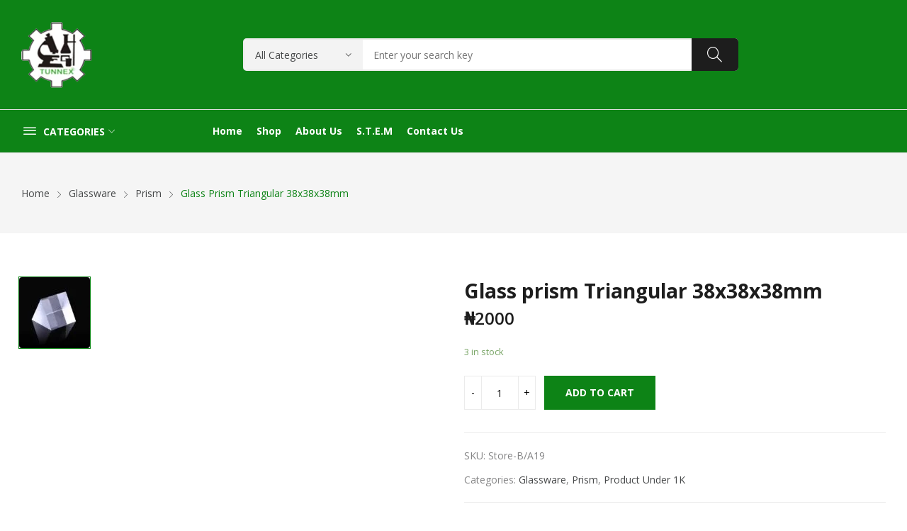

--- FILE ---
content_type: text/html; charset=UTF-8
request_url: https://tunnexlab.com/product/triangular-glass-prism/
body_size: 21781
content:
<!doctype html><html lang="en-US"><head>	<meta charset="UTF-8">	<meta name="viewport" content="width=device-width, initial-scale=1">	<link rel="profile" href="https://gmpg.org/xfn/11">	<title>Glass prism Triangular 38x38x38mm &#8211; tunnex laboratories engineering limited</title>
<meta name='robots' content='max-image-preview:large' />
<!-- Google tag (gtag.js) consent mode dataLayer added by Site Kit -->
<script id="google_gtagjs-js-consent-mode-data-layer">
window.dataLayer = window.dataLayer || [];function gtag(){dataLayer.push(arguments);}
gtag('consent', 'default', {"ad_personalization":"denied","ad_storage":"denied","ad_user_data":"denied","analytics_storage":"denied","functionality_storage":"denied","security_storage":"denied","personalization_storage":"denied","region":["AT","BE","BG","CH","CY","CZ","DE","DK","EE","ES","FI","FR","GB","GR","HR","HU","IE","IS","IT","LI","LT","LU","LV","MT","NL","NO","PL","PT","RO","SE","SI","SK"],"wait_for_update":500});
window._googlesitekitConsentCategoryMap = {"statistics":["analytics_storage"],"marketing":["ad_storage","ad_user_data","ad_personalization"],"functional":["functionality_storage","security_storage"],"preferences":["personalization_storage"]};
window._googlesitekitConsents = {"ad_personalization":"denied","ad_storage":"denied","ad_user_data":"denied","analytics_storage":"denied","functionality_storage":"denied","security_storage":"denied","personalization_storage":"denied","region":["AT","BE","BG","CH","CY","CZ","DE","DK","EE","ES","FI","FR","GB","GR","HR","HU","IE","IS","IT","LI","LT","LU","LV","MT","NL","NO","PL","PT","RO","SE","SI","SK"],"wait_for_update":500};
</script>
<!-- End Google tag (gtag.js) consent mode dataLayer added by Site Kit -->
<link rel='dns-prefetch' href='//www.googletagmanager.com' />
<link rel='dns-prefetch' href='//fonts.googleapis.com' />
<link rel='dns-prefetch' href='//pagead2.googlesyndication.com' />
<link rel="alternate" type="application/rss+xml" title="tunnex laboratories engineering limited &raquo; Feed" href="https://tunnexlab.com/feed/" />
<link rel="alternate" type="application/rss+xml" title="tunnex laboratories engineering limited &raquo; Comments Feed" href="https://tunnexlab.com/comments/feed/" />
<link rel="alternate" title="oEmbed (JSON)" type="application/json+oembed" href="https://tunnexlab.com/wp-json/oembed/1.0/embed?url=https%3A%2F%2Ftunnexlab.com%2Fproduct%2Ftriangular-glass-prism%2F" />
<link rel="alternate" title="oEmbed (XML)" type="text/xml+oembed" href="https://tunnexlab.com/wp-json/oembed/1.0/embed?url=https%3A%2F%2Ftunnexlab.com%2Fproduct%2Ftriangular-glass-prism%2F&#038;format=xml" />
<style id='wp-img-auto-sizes-contain-inline-css'>
img:is([sizes=auto i],[sizes^="auto," i]){contain-intrinsic-size:3000px 1500px}
/*# sourceURL=wp-img-auto-sizes-contain-inline-css */
</style>
<link rel='stylesheet' id='wp-block-library-css' href='https://tunnexlab.com/wp-includes/css/dist/block-library/style.min.css?ver=6.9' media='all' />
<style id='classic-theme-styles-inline-css'>
/*! This file is auto-generated */
.wp-block-button__link{color:#fff;background-color:#32373c;border-radius:9999px;box-shadow:none;text-decoration:none;padding:calc(.667em + 2px) calc(1.333em + 2px);font-size:1.125em}.wp-block-file__button{background:#32373c;color:#fff;text-decoration:none}
/*# sourceURL=/wp-includes/css/classic-themes.min.css */
</style>
<style id='global-styles-inline-css'>
:root{--wp--preset--aspect-ratio--square: 1;--wp--preset--aspect-ratio--4-3: 4/3;--wp--preset--aspect-ratio--3-4: 3/4;--wp--preset--aspect-ratio--3-2: 3/2;--wp--preset--aspect-ratio--2-3: 2/3;--wp--preset--aspect-ratio--16-9: 16/9;--wp--preset--aspect-ratio--9-16: 9/16;--wp--preset--color--black: #000000;--wp--preset--color--cyan-bluish-gray: #abb8c3;--wp--preset--color--white: #ffffff;--wp--preset--color--pale-pink: #f78da7;--wp--preset--color--vivid-red: #cf2e2e;--wp--preset--color--luminous-vivid-orange: #ff6900;--wp--preset--color--luminous-vivid-amber: #fcb900;--wp--preset--color--light-green-cyan: #7bdcb5;--wp--preset--color--vivid-green-cyan: #00d084;--wp--preset--color--pale-cyan-blue: #8ed1fc;--wp--preset--color--vivid-cyan-blue: #0693e3;--wp--preset--color--vivid-purple: #9b51e0;--wp--preset--gradient--vivid-cyan-blue-to-vivid-purple: linear-gradient(135deg,rgb(6,147,227) 0%,rgb(155,81,224) 100%);--wp--preset--gradient--light-green-cyan-to-vivid-green-cyan: linear-gradient(135deg,rgb(122,220,180) 0%,rgb(0,208,130) 100%);--wp--preset--gradient--luminous-vivid-amber-to-luminous-vivid-orange: linear-gradient(135deg,rgb(252,185,0) 0%,rgb(255,105,0) 100%);--wp--preset--gradient--luminous-vivid-orange-to-vivid-red: linear-gradient(135deg,rgb(255,105,0) 0%,rgb(207,46,46) 100%);--wp--preset--gradient--very-light-gray-to-cyan-bluish-gray: linear-gradient(135deg,rgb(238,238,238) 0%,rgb(169,184,195) 100%);--wp--preset--gradient--cool-to-warm-spectrum: linear-gradient(135deg,rgb(74,234,220) 0%,rgb(151,120,209) 20%,rgb(207,42,186) 40%,rgb(238,44,130) 60%,rgb(251,105,98) 80%,rgb(254,248,76) 100%);--wp--preset--gradient--blush-light-purple: linear-gradient(135deg,rgb(255,206,236) 0%,rgb(152,150,240) 100%);--wp--preset--gradient--blush-bordeaux: linear-gradient(135deg,rgb(254,205,165) 0%,rgb(254,45,45) 50%,rgb(107,0,62) 100%);--wp--preset--gradient--luminous-dusk: linear-gradient(135deg,rgb(255,203,112) 0%,rgb(199,81,192) 50%,rgb(65,88,208) 100%);--wp--preset--gradient--pale-ocean: linear-gradient(135deg,rgb(255,245,203) 0%,rgb(182,227,212) 50%,rgb(51,167,181) 100%);--wp--preset--gradient--electric-grass: linear-gradient(135deg,rgb(202,248,128) 0%,rgb(113,206,126) 100%);--wp--preset--gradient--midnight: linear-gradient(135deg,rgb(2,3,129) 0%,rgb(40,116,252) 100%);--wp--preset--font-size--small: 13px;--wp--preset--font-size--medium: 20px;--wp--preset--font-size--large: 36px;--wp--preset--font-size--x-large: 42px;--wp--preset--spacing--20: 0.44rem;--wp--preset--spacing--30: 0.67rem;--wp--preset--spacing--40: 1rem;--wp--preset--spacing--50: 1.5rem;--wp--preset--spacing--60: 2.25rem;--wp--preset--spacing--70: 3.38rem;--wp--preset--spacing--80: 5.06rem;--wp--preset--shadow--natural: 6px 6px 9px rgba(0, 0, 0, 0.2);--wp--preset--shadow--deep: 12px 12px 50px rgba(0, 0, 0, 0.4);--wp--preset--shadow--sharp: 6px 6px 0px rgba(0, 0, 0, 0.2);--wp--preset--shadow--outlined: 6px 6px 0px -3px rgb(255, 255, 255), 6px 6px rgb(0, 0, 0);--wp--preset--shadow--crisp: 6px 6px 0px rgb(0, 0, 0);}:where(.is-layout-flex){gap: 0.5em;}:where(.is-layout-grid){gap: 0.5em;}body .is-layout-flex{display: flex;}.is-layout-flex{flex-wrap: wrap;align-items: center;}.is-layout-flex > :is(*, div){margin: 0;}body .is-layout-grid{display: grid;}.is-layout-grid > :is(*, div){margin: 0;}:where(.wp-block-columns.is-layout-flex){gap: 2em;}:where(.wp-block-columns.is-layout-grid){gap: 2em;}:where(.wp-block-post-template.is-layout-flex){gap: 1.25em;}:where(.wp-block-post-template.is-layout-grid){gap: 1.25em;}.has-black-color{color: var(--wp--preset--color--black) !important;}.has-cyan-bluish-gray-color{color: var(--wp--preset--color--cyan-bluish-gray) !important;}.has-white-color{color: var(--wp--preset--color--white) !important;}.has-pale-pink-color{color: var(--wp--preset--color--pale-pink) !important;}.has-vivid-red-color{color: var(--wp--preset--color--vivid-red) !important;}.has-luminous-vivid-orange-color{color: var(--wp--preset--color--luminous-vivid-orange) !important;}.has-luminous-vivid-amber-color{color: var(--wp--preset--color--luminous-vivid-amber) !important;}.has-light-green-cyan-color{color: var(--wp--preset--color--light-green-cyan) !important;}.has-vivid-green-cyan-color{color: var(--wp--preset--color--vivid-green-cyan) !important;}.has-pale-cyan-blue-color{color: var(--wp--preset--color--pale-cyan-blue) !important;}.has-vivid-cyan-blue-color{color: var(--wp--preset--color--vivid-cyan-blue) !important;}.has-vivid-purple-color{color: var(--wp--preset--color--vivid-purple) !important;}.has-black-background-color{background-color: var(--wp--preset--color--black) !important;}.has-cyan-bluish-gray-background-color{background-color: var(--wp--preset--color--cyan-bluish-gray) !important;}.has-white-background-color{background-color: var(--wp--preset--color--white) !important;}.has-pale-pink-background-color{background-color: var(--wp--preset--color--pale-pink) !important;}.has-vivid-red-background-color{background-color: var(--wp--preset--color--vivid-red) !important;}.has-luminous-vivid-orange-background-color{background-color: var(--wp--preset--color--luminous-vivid-orange) !important;}.has-luminous-vivid-amber-background-color{background-color: var(--wp--preset--color--luminous-vivid-amber) !important;}.has-light-green-cyan-background-color{background-color: var(--wp--preset--color--light-green-cyan) !important;}.has-vivid-green-cyan-background-color{background-color: var(--wp--preset--color--vivid-green-cyan) !important;}.has-pale-cyan-blue-background-color{background-color: var(--wp--preset--color--pale-cyan-blue) !important;}.has-vivid-cyan-blue-background-color{background-color: var(--wp--preset--color--vivid-cyan-blue) !important;}.has-vivid-purple-background-color{background-color: var(--wp--preset--color--vivid-purple) !important;}.has-black-border-color{border-color: var(--wp--preset--color--black) !important;}.has-cyan-bluish-gray-border-color{border-color: var(--wp--preset--color--cyan-bluish-gray) !important;}.has-white-border-color{border-color: var(--wp--preset--color--white) !important;}.has-pale-pink-border-color{border-color: var(--wp--preset--color--pale-pink) !important;}.has-vivid-red-border-color{border-color: var(--wp--preset--color--vivid-red) !important;}.has-luminous-vivid-orange-border-color{border-color: var(--wp--preset--color--luminous-vivid-orange) !important;}.has-luminous-vivid-amber-border-color{border-color: var(--wp--preset--color--luminous-vivid-amber) !important;}.has-light-green-cyan-border-color{border-color: var(--wp--preset--color--light-green-cyan) !important;}.has-vivid-green-cyan-border-color{border-color: var(--wp--preset--color--vivid-green-cyan) !important;}.has-pale-cyan-blue-border-color{border-color: var(--wp--preset--color--pale-cyan-blue) !important;}.has-vivid-cyan-blue-border-color{border-color: var(--wp--preset--color--vivid-cyan-blue) !important;}.has-vivid-purple-border-color{border-color: var(--wp--preset--color--vivid-purple) !important;}.has-vivid-cyan-blue-to-vivid-purple-gradient-background{background: var(--wp--preset--gradient--vivid-cyan-blue-to-vivid-purple) !important;}.has-light-green-cyan-to-vivid-green-cyan-gradient-background{background: var(--wp--preset--gradient--light-green-cyan-to-vivid-green-cyan) !important;}.has-luminous-vivid-amber-to-luminous-vivid-orange-gradient-background{background: var(--wp--preset--gradient--luminous-vivid-amber-to-luminous-vivid-orange) !important;}.has-luminous-vivid-orange-to-vivid-red-gradient-background{background: var(--wp--preset--gradient--luminous-vivid-orange-to-vivid-red) !important;}.has-very-light-gray-to-cyan-bluish-gray-gradient-background{background: var(--wp--preset--gradient--very-light-gray-to-cyan-bluish-gray) !important;}.has-cool-to-warm-spectrum-gradient-background{background: var(--wp--preset--gradient--cool-to-warm-spectrum) !important;}.has-blush-light-purple-gradient-background{background: var(--wp--preset--gradient--blush-light-purple) !important;}.has-blush-bordeaux-gradient-background{background: var(--wp--preset--gradient--blush-bordeaux) !important;}.has-luminous-dusk-gradient-background{background: var(--wp--preset--gradient--luminous-dusk) !important;}.has-pale-ocean-gradient-background{background: var(--wp--preset--gradient--pale-ocean) !important;}.has-electric-grass-gradient-background{background: var(--wp--preset--gradient--electric-grass) !important;}.has-midnight-gradient-background{background: var(--wp--preset--gradient--midnight) !important;}.has-small-font-size{font-size: var(--wp--preset--font-size--small) !important;}.has-medium-font-size{font-size: var(--wp--preset--font-size--medium) !important;}.has-large-font-size{font-size: var(--wp--preset--font-size--large) !important;}.has-x-large-font-size{font-size: var(--wp--preset--font-size--x-large) !important;}
:where(.wp-block-post-template.is-layout-flex){gap: 1.25em;}:where(.wp-block-post-template.is-layout-grid){gap: 1.25em;}
:where(.wp-block-term-template.is-layout-flex){gap: 1.25em;}:where(.wp-block-term-template.is-layout-grid){gap: 1.25em;}
:where(.wp-block-columns.is-layout-flex){gap: 2em;}:where(.wp-block-columns.is-layout-grid){gap: 2em;}
:root :where(.wp-block-pullquote){font-size: 1.5em;line-height: 1.6;}
/*# sourceURL=global-styles-inline-css */
</style>
<link rel='stylesheet' id='ts-style-css' href='https://tunnexlab.com/wp-content/plugins/themesky/css/themesky.css?ver=1.0.2' media='all' />
<link rel='stylesheet' id='owl-carousel-css' href='https://tunnexlab.com/wp-content/plugins/themesky/css/owl.carousel.css?ver=1.0.2' media='all' />
<link rel='stylesheet' id='photoswipe-css' href='https://tunnexlab.com/wp-content/plugins/woocommerce/assets/css/photoswipe/photoswipe.min.css?ver=10.4.3' media='all' />
<link rel='stylesheet' id='photoswipe-default-skin-css' href='https://tunnexlab.com/wp-content/plugins/woocommerce/assets/css/photoswipe/default-skin/default-skin.min.css?ver=10.4.3' media='all' />
<link rel='stylesheet' id='woocommerce-layout-css' href='https://tunnexlab.com/wp-content/plugins/woocommerce/assets/css/woocommerce-layout.css?ver=10.4.3' media='all' />
<link rel='stylesheet' id='woocommerce-smallscreen-css' href='https://tunnexlab.com/wp-content/plugins/woocommerce/assets/css/woocommerce-smallscreen.css?ver=10.4.3' media='only screen and (max-width: 768px)' />
<link rel='stylesheet' id='woocommerce-general-css' href='https://tunnexlab.com/wp-content/plugins/woocommerce/assets/css/woocommerce.css?ver=10.4.3' media='all' />
<style id='woocommerce-inline-inline-css'>
.woocommerce form .form-row .required { visibility: visible; }
/*# sourceURL=woocommerce-inline-inline-css */
</style>
<link rel='stylesheet' id='htbbootstrap-css' href='https://tunnexlab.com/wp-content/plugins/ht-mega-for-elementor/assets/css/htbbootstrap.css?ver=3.0.4' media='all' />
<link rel='stylesheet' id='font-awesome-css' href='https://tunnexlab.com/wp-content/plugins/elementor/assets/lib/font-awesome/css/font-awesome.min.css?ver=4.7.0' media='all' />
<link rel='stylesheet' id='htmega-animation-css' href='https://tunnexlab.com/wp-content/plugins/ht-mega-for-elementor/assets/css/animation.css?ver=3.0.4' media='all' />
<link rel='stylesheet' id='htmega-keyframes-css' href='https://tunnexlab.com/wp-content/plugins/ht-mega-for-elementor/assets/css/htmega-keyframes.css?ver=3.0.4' media='all' />
<link rel='stylesheet' id='htmega-global-style-min-css' href='https://tunnexlab.com/wp-content/plugins/ht-mega-for-elementor/assets/css/htmega-global-style.min.css?ver=3.0.4' media='all' />
<link rel='stylesheet' id='rozer-style-css' href='https://tunnexlab.com/wp-content/themes/rozer/style.css?ver=6.9' media='all' />
<link rel='stylesheet' id='rozer-child-style-css' href='https://tunnexlab.com/wp-content/themes/rozer-child/style.css?ver=1.0.1' media='all' />
<link rel='stylesheet' id='bootstrap-css' href='https://tunnexlab.com/wp-content/themes/rozer/assets/css/bootstrap-rt.css?ver=4.0.0' media='all' />
<link rel='stylesheet' id='slick-css' href='https://tunnexlab.com/wp-content/plugins/ht-mega-for-elementor/assets/css/slick.min.css?ver=3.0.4' media='all' />
<link rel='stylesheet' id='mgf-css' href='https://tunnexlab.com/wp-content/themes/rozer/assets/css/magnific-popup.css?ver=1.1.0' media='all' />
<link rel='stylesheet' id='rozer-theme-css' href='https://tunnexlab.com/wp-content/themes/rozer/assets/css/theme.css?ver=1.0.0' media='all' />
<link rel='stylesheet' id='rt-icons-css' href='https://tunnexlab.com/wp-content/themes/rozer/assets/css/roadthemes-icon.css?ver=1.0.0' media='all' />
<link rel='stylesheet' id='rozer-googlefonts-css' href='//fonts.googleapis.com/css?family=Open+Sans%3A300%2C400%2C500%2C600%2C700&#038;display=swap&#038;ver=1.0' media='all' />
<script type="text/template" id="tmpl-variation-template">	<div class="woocommerce-variation-description">{{{ data.variation.variation_description }}}</div>	<div class="woocommerce-variation-price">{{{ data.variation.price_html }}}</div>	<div class="woocommerce-variation-availability">{{{ data.variation.availability_html }}}</div></script><script type="text/template" id="tmpl-unavailable-variation-template">	<p>Sorry, this product is unavailable. Please choose a different combination.</p></script><script src="https://tunnexlab.com/wp-includes/js/jquery/jquery.min.js?ver=3.7.1" id="jquery-core-js"></script>
<script src="https://tunnexlab.com/wp-includes/js/jquery/jquery-migrate.min.js?ver=3.4.1" id="jquery-migrate-js"></script>
<script src="https://tunnexlab.com/wp-content/plugins/woocommerce/assets/js/jquery-blockui/jquery.blockUI.min.js?ver=2.7.0-wc.10.4.3" id="wc-jquery-blockui-js" defer data-wp-strategy="defer"></script>
<script id="wc-add-to-cart-js-extra">
var wc_add_to_cart_params = {"ajax_url":"/wp-admin/admin-ajax.php","wc_ajax_url":"/?wc-ajax=%%endpoint%%","i18n_view_cart":"View cart","cart_url":"https://tunnexlab.com/cart-2/","is_cart":"","cart_redirect_after_add":"no"};
//# sourceURL=wc-add-to-cart-js-extra
</script>
<script src="https://tunnexlab.com/wp-content/plugins/woocommerce/assets/js/frontend/add-to-cart.min.js?ver=10.4.3" id="wc-add-to-cart-js" defer data-wp-strategy="defer"></script>
<script src="https://tunnexlab.com/wp-content/plugins/woocommerce/assets/js/photoswipe/photoswipe.min.js?ver=4.1.1-wc.10.4.3" id="wc-photoswipe-js" defer data-wp-strategy="defer"></script>
<script src="https://tunnexlab.com/wp-content/plugins/woocommerce/assets/js/photoswipe/photoswipe-ui-default.min.js?ver=4.1.1-wc.10.4.3" id="wc-photoswipe-ui-default-js" defer data-wp-strategy="defer"></script>
<script id="wc-single-product-js-extra">
var wc_single_product_params = {"i18n_required_rating_text":"Please select a rating","i18n_rating_options":["1 of 5 stars","2 of 5 stars","3 of 5 stars","4 of 5 stars","5 of 5 stars"],"i18n_product_gallery_trigger_text":"View full-screen image gallery","review_rating_required":"yes","flexslider":{"rtl":false,"animation":"slide","smoothHeight":true,"directionNav":false,"controlNav":"thumbnails","slideshow":false,"animationSpeed":500,"animationLoop":false,"allowOneSlide":false},"zoom_enabled":"","zoom_options":[],"photoswipe_enabled":"1","photoswipe_options":{"shareEl":false,"closeOnScroll":false,"history":false,"hideAnimationDuration":0,"showAnimationDuration":0},"flexslider_enabled":""};
//# sourceURL=wc-single-product-js-extra
</script>
<script src="https://tunnexlab.com/wp-content/plugins/woocommerce/assets/js/frontend/single-product.min.js?ver=10.4.3" id="wc-single-product-js" defer data-wp-strategy="defer"></script>
<script src="https://tunnexlab.com/wp-content/plugins/woocommerce/assets/js/js-cookie/js.cookie.min.js?ver=2.1.4-wc.10.4.3" id="wc-js-cookie-js" defer data-wp-strategy="defer"></script>
<script id="woocommerce-js-extra">
var woocommerce_params = {"ajax_url":"/wp-admin/admin-ajax.php","wc_ajax_url":"/?wc-ajax=%%endpoint%%","i18n_password_show":"Show password","i18n_password_hide":"Hide password"};
//# sourceURL=woocommerce-js-extra
</script>
<script src="https://tunnexlab.com/wp-content/plugins/woocommerce/assets/js/frontend/woocommerce.min.js?ver=10.4.3" id="woocommerce-js" defer data-wp-strategy="defer"></script>

<!-- Google tag (gtag.js) snippet added by Site Kit -->
<!-- Google Analytics snippet added by Site Kit -->
<script src="https://www.googletagmanager.com/gtag/js?id=G-5YHT8FTP00" id="google_gtagjs-js" async></script>
<script id="google_gtagjs-js-after">
window.dataLayer = window.dataLayer || [];function gtag(){dataLayer.push(arguments);}
gtag("set","linker",{"domains":["tunnexlab.com"]});
gtag("js", new Date());
gtag("set", "developer_id.dZTNiMT", true);
gtag("config", "G-5YHT8FTP00");
//# sourceURL=google_gtagjs-js-after
</script>
<script src="https://tunnexlab.com/wp-content/plugins/woocommerce/assets/js/zoom/jquery.zoom.min.js?ver=1.7.21-wc.10.4.3" id="wc-zoom-js" defer data-wp-strategy="defer"></script>
<script src="https://tunnexlab.com/wp-includes/js/underscore.min.js?ver=1.13.7" id="underscore-js"></script>
<script id="wp-util-js-extra">
var _wpUtilSettings = {"ajax":{"url":"/wp-admin/admin-ajax.php"}};
//# sourceURL=wp-util-js-extra
</script>
<script src="https://tunnexlab.com/wp-includes/js/wp-util.min.js?ver=6.9" id="wp-util-js"></script>
<script id="wc-add-to-cart-variation-js-extra">
var wc_add_to_cart_variation_params = {"wc_ajax_url":"/?wc-ajax=%%endpoint%%","i18n_no_matching_variations_text":"Sorry, no products matched your selection. Please choose a different combination.","i18n_make_a_selection_text":"Please select some product options before adding this product to your cart.","i18n_unavailable_text":"Sorry, this product is unavailable. Please choose a different combination.","i18n_reset_alert_text":"Your selection has been reset. Please select some product options before adding this product to your cart."};
//# sourceURL=wc-add-to-cart-variation-js-extra
</script>
<script src="https://tunnexlab.com/wp-content/plugins/woocommerce/assets/js/frontend/add-to-cart-variation.min.js?ver=10.4.3" id="wc-add-to-cart-variation-js" defer data-wp-strategy="defer"></script>
<link rel="https://api.w.org/" href="https://tunnexlab.com/wp-json/" /><link rel="alternate" title="JSON" type="application/json" href="https://tunnexlab.com/wp-json/wp/v2/product/19494" /><link rel="EditURI" type="application/rsd+xml" title="RSD" href="https://tunnexlab.com/xmlrpc.php?rsd" />
<meta name="generator" content="WordPress 6.9" />
<meta name="generator" content="WooCommerce 10.4.3" />
<link rel="canonical" href="https://tunnexlab.com/product/triangular-glass-prism/" />
<link rel='shortlink' href='https://tunnexlab.com/?p=19494' />
<meta name="generator" content="Redux 4.5.9" /><meta name="generator" content="Site Kit by Google 1.170.0" /><style id="rt-customizer-inline-styles">.custom-logo-link,.custom-logo-mobile {max-width:152px;}:root{--textcolor:#555555;--mainfont:Open Sans}body{font-family:Open Sans;font-size :1.4rem;line-height :1.7;color :#555555;font-weight:400;;}:root{--headingcolor:#1d1d1d;--headingfont:Open Sans;}h1,h2,h3,h4,h5,h6{font-family:Open Sans;line-height :1.5;color :#1d1d1d;font-weight:700;;text-transform:none;}.testimonial{font-family:Open Sans;font-size :1.4rem;line-height :1.5;color :#1d1d1d;font-weight:700;;text-transform:none;}:root{--primarycolor:#0d8316;--linkcolor:#47494a;}@media(min-width:1200px){.container{max-width:1470px;}}@media(min-width:1200px){body.boxed{max-width:1600px;margin-left:auto;margin-right:auto;}}body{background-color:#ffffff;}.main-header-content{padding:30px 0;}.promo-block{background: ;height:40px ; color:#444444 ; }.topbar-header{background-color:#0d8316 ;font-size:12px;}:root{--menubackground:#0d8316;--menucolor:#ffffff;--menu_active_color:#000000;}.menu-background{background-color:#0d8316;}#_desktop_menu_ .primary-menu-wrapper ul.primary-menu > li{padding:0 10px;}#_desktop_menu_ .primary-menu-wrapper ul.primary-menu > li > a{font-size:14px;color:#ffffff;background-color:rgba(255,255,255,0);}#_desktop_menu_ .primary-menu-wrapper ul.primary-menu > li.current-menu-item > a,#_desktop_menu_ .primary-menu-wrapper ul.primary-menu > li:hover > a{color:#000000;background-color:;}.vertical-menu-wrapper .vmenu-title{background:;color:#ffffff;width:240px;}.vertical-menu-wrapper .vmenu-title span{font-size:14px;}#_desktop_vmenu_ .vermenu-wrapper ul.vertical-menu{width:270px;}.sale-label{background:#dd3333;}.label-d-trapezium:after{border-left-color:#dd3333;border-bottom-color:#dd3333;}.color-swatches span.swatch{width:20px;height:20px;}.single-post .title-background{padding:30px 0;}.footer-bottom{ background:#0d8316;}.header-wrapper{background-color:#0d8316;}:root{--headerbackground:#0d8316;}.site-footer{background-color:#0d8316;}</style>	<noscript><style>.woocommerce-product-gallery{ opacity: 1 !important; }</style></noscript>
	
<!-- Google AdSense meta tags added by Site Kit -->
<meta name="google-adsense-platform-account" content="ca-host-pub-2644536267352236">
<meta name="google-adsense-platform-domain" content="sitekit.withgoogle.com">
<!-- End Google AdSense meta tags added by Site Kit -->
<meta name="generator" content="Elementor 3.34.1; features: additional_custom_breakpoints; settings: css_print_method-external, google_font-enabled, font_display-auto">
<style>.recentcomments a{display:inline !important;padding:0 !important;margin:0 !important;}</style>			<style>
				.e-con.e-parent:nth-of-type(n+4):not(.e-lazyloaded):not(.e-no-lazyload),
				.e-con.e-parent:nth-of-type(n+4):not(.e-lazyloaded):not(.e-no-lazyload) * {
					background-image: none !important;
				}
				@media screen and (max-height: 1024px) {
					.e-con.e-parent:nth-of-type(n+3):not(.e-lazyloaded):not(.e-no-lazyload),
					.e-con.e-parent:nth-of-type(n+3):not(.e-lazyloaded):not(.e-no-lazyload) * {
						background-image: none !important;
					}
				}
				@media screen and (max-height: 640px) {
					.e-con.e-parent:nth-of-type(n+2):not(.e-lazyloaded):not(.e-no-lazyload),
					.e-con.e-parent:nth-of-type(n+2):not(.e-lazyloaded):not(.e-no-lazyload) * {
						background-image: none !important;
					}
				}
			</style>
			
<!-- Google AdSense snippet added by Site Kit -->
<script async src="https://pagead2.googlesyndication.com/pagead/js/adsbygoogle.js?client=ca-pub-2608183844525132&amp;host=ca-host-pub-2644536267352236" crossorigin="anonymous"></script>

<!-- End Google AdSense snippet added by Site Kit -->
<link rel="icon" href="https://tunnexlab.com/wp-content/uploads/2022/12/cropped-cropped-logo-tun-32x32.png" sizes="32x32" />
<link rel="icon" href="https://tunnexlab.com/wp-content/uploads/2022/12/cropped-cropped-logo-tun-192x192.png" sizes="192x192" />
<link rel="apple-touch-icon" href="https://tunnexlab.com/wp-content/uploads/2022/12/cropped-cropped-logo-tun-180x180.png" />
<meta name="msapplication-TileImage" content="https://tunnexlab.com/wp-content/uploads/2022/12/cropped-cropped-logo-tun-270x270.png" />
<style id="kirki-inline-styles"></style></head><body class="wp-singular product-template-default single single-product postid-19494 wp-custom-logo wp-theme-rozer wp-child-theme-rozer-child theme-rozer woocommerce woocommerce-page woocommerce-no-js page-template-default elementor-default elementor-kit-18702"><div id="page" class="site">		<!-- HEADER -->	<header id="header">		<div class="header-wrapper">			<div class="desktop-header header4 d-none d-lg-block">				<div class="main-header text-light">		<div class="container">			<div class="main-header-content">				<div class="row">					<div class="col col-3">						<div id="_desktop_logo_">							<a href="https://tunnexlab.com/" class="custom-logo-link" rel="home"><img width="100" height="94" src="https://tunnexlab.com/wp-content/uploads/2022/12/cropped-logo-tun.png" class="custom-logo" alt="cropped logo tun" decoding="async" /></a>						</div>					</div>					<div class="col col-7 text-center">							
    <div id="search_block" class="header-block search-block search-simple">	
        <div class="search-wrapper" id="_desktop_search_block_">	
			<a href="#" class="side-close-icon" title="Close"><i class="icon-rt-close-outline"></i></a>
            <div class="search-box">
	<form method="get" class="search-form searchbox" action="https://tunnexlab.com/" role="search">
		<div class="input-wrapper">
			        <select name="product_cat" class="product_categories">
            <option value="" selected="">All Categories</option>
                            <option value="adapter">Adapter</option>
                                <option value="amber-bottle">Amber Bottle</option>
                                <option value="ball">Ball</option>
                                <option value="beaker">Beaker</option>
                                <option value="beam-balance">Beam Balance</option>
                                <option value="best-selling">Best selling</option>
                                <option value="chm">Chm</option>
                                <option value="clearance">Clearance</option>
                                <option value="cone">Cone</option>
                                <option value="cork">Cork</option>
                                <option value="deioniser">Deioniser</option>
                                <option value="dental-equipment">DENTAL EQUIPMENT</option>
                                <option value="digestion">Digestion</option>
                                <option value="doll">Doll</option>
                                <option value="equipment">Equipment</option>
                                <option value="extractor-fan">Extractor Fan</option>
                                <option value="filter">Filter</option>
                                <option value="flask">Flask</option>
                                <option value="flat-bottom-flask-2">Flat bottom flask</option>
                                <option value="fridge">Fridge</option>
                                <option value="fruit-machine">Fruit Machine</option>
                                <option value="funnel">Funnel</option>
                                <option value="furniture">Furniture</option>
                                <option value="general">General</option>
                                <option value="geometrical">Geometrical</option>
                                <option value="glass-ware">Glassware</option>
                                <option value="homogenizer-stand">Homogenizer stand</option>
                                <option value="humidity-meter">Humidity Meter</option>
                                <option value="indicator">Indicator</option>
                                <option value="induction-cooker">Induction Cooker</option>
                                <option value="machine">Machine</option>
                                <option value="magnetic-stirrer-bar">Magnetic stirrer bar</option>
                                <option value="mathematical-set">Mathematical set</option>
                                <option value="measuring-cylinder">Measuring cylinder</option>
                                <option value="medical-supply">Medical Supply</option>
                                <option value="microwave">Microwave</option>
                                <option value="mortal-pestle">Mortal &amp; Pestle</option>
                                <option value="new-product">New product</option>
                                <option value="pipe">Pipe</option>
                                <option value="plain-bend">Plain bend</option>
                                <option value="plastic">Plastic ware</option>
                                <option value="product-under-1k">Product under 1K</option>
                                <option value="pumps">Pumps</option>
                                <option value="resonance-tbe">Resonance Tbe</option>
                                <option value="seprating-funnel">Seprating funnel</option>
                                <option value="sink">Sink</option>
                                <option value="socket">Socket</option>
                                <option value="test-kit">Test kit</option>
                                <option value="test-tube-2">Test tube</option>
                                <option value="titrator">Titrator</option>
                                <option value="tube">Tube</option>
                                <option value="tubing-2">Tubing</option>
                                <option value="uv">UV</option>
                                <option value="uv-lamp">uv lamp</option>
                                <option value="volumetric-flask">Volumetric flask</option>
                                <option value="water-bath-2">Water bath</option>
                                <option value="wire">Wire</option>
                                <option value="wooden">Wooden</option>
                        </select>
        							<input type="hidden" name="post_type" value="product" />
						<input type="text" name="s" class="ajax_search search-field rozer_ajax_search" placeholder="Enter your search key" autocomplete="off" />
			<span class="clear_search"><i class="icon-rt-close-outline"></i></span>
			<button type="submit" class="search-submit"><i class="icon-rt-magnifier" aria-hidden="true"></i></button>
		</div>
	</form>
	<div class="search_content">
				<div class="search_result d-none"></div>
	</div>
</div>	
        </div>	
    </div> 	
					</div>					<div class="col col-2 col-header-icon text-right">							<div id="_desktop_header_account_">
		
                    <div class="header-block header-account-block account-only-icon"> 
                <a href="#login-form-popup" class="et-menu-account-btn icon login-popup-form"><i class="icon-rt-person-circle-outline" aria-hidden="true"></i> <span class="icon-text">Sign in</span> </a> 
            </div>  
            	</div>
							<div id="_desktop_wishlist_">													</div>															<div id="_desktop_cart_">
	        <div class="header-block cart-block cart-off-canvas">
            	        <div class="header-cart  minicart-side">
	            <a href="https://tunnexlab.com/cart-2/" class="dropdown-toggle cart-contents">
	                <i class="icon-rt-bag" aria-hidden="true"></i>
	                <span class="cart-count">0</span>
	            </a>
	            									<nav id="cart-side" class="">
						<div class="cart-side-navbar">
							<div class="cart-side-navbar-inner">
							<div class="popup-cart-title">Your Cart </div>
							<a href="#" class="side-close-icon" title="Close"><i class="icon-rt-close-outline"></i></a>
							</div>
						</div>
						<div class="cart-side-content">
							<div class="widget_shopping_cart_content"></div>
						</div>
					</nav>
					        </div> 
        </div>
    	</div>
												</div>				</div>			</div>		</div>					<div class="top-menu menu-background has-sticky">				<div class="container">					<div class="row">						<div class="col col-ver ">							<div class="vertical-menu">									
    	
        	
        <div class="vertical-menu-wrapper hover-action">	
            <div class="vmenu-title">	
				<span>Categories</span>	
			</div>	
			<div id="_desktop_vmenu_" class="menu-wrapper">	
				<div class="vermenu-wrapper menu-wrapper"><ul class="rozer-menu vertical-menu"><li  class="menu-item menu-item-type-custom menu-item-object-custom flyout-menu menu-item-lv0"><a  href="https://tunnexlab.com/product-category/best-selling/" class="menu-item-link " ><span class="menu_title">BEST-SELLER</span></a></li><li  class="menu-item menu-item-type-custom menu-item-object-custom flyout-menu menu-item-lv0"><a  href="https://tunnexlab.com/product-category/clearance/" class="menu-item-link " ><span class="menu_title">Clearance</span></a></li><li  class="menu-item menu-item-type-custom menu-item-object-custom flyout-menu menu-item-lv0"><a  href="https://tunnexlab.com/product-category/new-product/" class="menu-item-link " ><span class="menu_title">New Product</span></a></li><li  class="menu-item menu-item-type-custom menu-item-object-custom flyout-menu menu-item-lv0"><a  href="https://tunnexlab.com/product-category/medical-supply/" class="menu-item-link " ><span class="menu_title">Medical Supply</span></a></li><li  class="menu-item menu-item-type-custom menu-item-object-custom flyout-menu menu-item-lv0"><a  href="https://tunnexlab.com/product-category/furniture/" class="menu-item-link " ><span class="menu_title">Furniture</span></a></li><li  class="menu-item menu-item-type-custom menu-item-object-custom flyout-menu menu-item-lv0"><a  href="https://tunnexlab.com/product-category/consumables/" class="menu-item-link " ><span class="menu_title">Consumables</span></a></li><li  class="menu-item menu-item-type-custom menu-item-object-custom flyout-menu menu-item-lv0"><a  href="https://tunnexlab.com/product-category/glass-ware/" class="menu-item-link " ><span class="menu_title">Glassware</span></a></li><li  class="menu-item menu-item-type-custom menu-item-object-custom flyout-menu menu-item-lv0"><a  href="https://tunnexlab.com/product-category/safety/" class="menu-item-link " ><span class="menu_title">safety</span></a></li><li  class="menu-item menu-item-type-custom menu-item-object-custom flyout-menu menu-item-lv0"><a  href="https://tunnexlab.com/product-category/plastic/" class="menu-item-link " ><span class="menu_title">Plastic-wares</span></a></li></ul></div>	
			</div>	
        </div>	
    							</div>						</div>						<div class="col col-hoz ">							<div class="main-menu">								<div id="_desktop_menu_">											
				
				<div class="primary-menu-wrapper menu-wrapper"><ul class="rozer-menu primary-menu menu-align-left"><li  class="menu-item menu-item-type-post_type menu-item-object-page menu-item-home flyout-menu menu-item-lv0"><a  href="https://tunnexlab.com/" class="menu-item-link " ><span class="menu_title">Home</span></a></li><li  class="menu-item menu-item-type-post_type menu-item-object-page current_page_parent flyout-menu menu-item-lv0"><a  href="https://tunnexlab.com/shop/" class="menu-item-link " ><span class="menu_title">Shop</span></a></li><li  class="menu-item menu-item-type-post_type menu-item-object-page flyout-menu menu-item-lv0"><a  href="https://tunnexlab.com/the-best-laboratory-equipment-suppliers-in-nigeria/" class="menu-item-link " ><span class="menu_title">About Us</span></a></li><li  class="menu-item menu-item-type-post_type menu-item-object-page flyout-menu menu-item-lv0"><a  href="https://tunnexlab.com/s-t-e-m/" class="menu-item-link " ><span class="menu_title">S.T.E.M</span></a></li><li  class="menu-item menu-item-type-post_type menu-item-object-page flyout-menu menu-item-lv0"><a  href="https://tunnexlab.com/contact-us/" class="menu-item-link " ><span class="menu_title">Contact Us</span></a></li></ul></div>	
											</div>							</div>						</div>					</div>				</div>			</div>			</div></div><div class="mobile-header m-header-2 d-block d-lg-none">
	<div class="container">
		<div class="row">
			<div class="col col-5 col-header-mobile">
				<div class="menu-mobile">
					<a class="m-menu-btn"><i class="icon-rt-bars-solid"></i></a>
					<div id="menu-side" class="m-menu-side">
						<a class="side-close-icon"><i class="icon-rt-close-outline"></i></a>
						<div class="inner">
							<div class="box-language-mobile">
								<div id="_mobile_language_switcher_"></div>
								<div id="_mobile_currency_switcher_"></div>
							</div>
							<div id="_mobile_header_html1_" class="mobile-html"></div>
							<div id="_mobile_header_html2_" class="mobile-html"></div>
														<div class="rt-tabs-wrapper">
								<ul class="tabs rt-tabs" id="mobile_menu_tabs_title" role="tablist">
								  <li class="active">
									<a href="#hozmenu">Menu</a>
								  </li>
								  <li class="">
									<a href="#vmenu">Categories</a>
								  </li>
								</ul>
								<div class="panel" id="hozmenu">
									<div id="_mobile_menu_" class="mobile-menu"></div>
									<div id="_mobile_topbar_menu_" class="mobile-topbar-menu"></div>
								</div>
								<div class="panel" id="vmenu">
									<div id="_mobile_vmenu_" class="mobile-menu"></div>
								</div>
							</div>
													</div>
					</div>
				</div>
				<div class="col-logo-mobile">
					<div id="_mobile_logo_"></div>				</div>
			</div>
			<div class="col col-7 col-header-mobile right">
				<div  class="header-block search-block-mobile search-sidebar">
			        <button><i class="icon-rt-magnifier" aria-hidden="true"></i></button>
			        <div class="search-wrapper" id="_mobile_search_block_">
			        </div>
			    </div>
				<div id="_mobile_header_account_"></div>
					    	<div id="_mobile_cart_"></div>
    			</div>
		</div>
	</div>
</div><div class="mobile-bottom-toolbar">	<div class="mobile-bottom-toolbar__inner">					</div></div>		</div>	</header><!--END MAIN HEADER-->		<main id="main" class="site-main">	<div class="breadcrumb"><div class="container"><ul itemscope itemtype="http://schema.org/BreadcrumbList"><li itemprop="itemListElement" itemscope itemtype="http://schema.org/ListItem"><a itemprop="item" href="https://tunnexlab.com"><span itemprop="name">Home</span></a><meta itemprop="position" content="1"></li><li itemprop="itemListElement" itemscope itemtype="http://schema.org/ListItem"><a itemprop="item" href="https://tunnexlab.com/product-category/glass-ware/"><span itemprop="name">Glassware</span></a><meta itemprop="position" content="2"></li><li itemprop="itemListElement" itemscope itemtype="http://schema.org/ListItem"><a itemprop="item" href="https://tunnexlab.com/product-category/glass-ware/prism/"><span itemprop="name">Prism</span></a><meta itemprop="position" content="3"></li><li><span>Glass prism Triangular 38x38x38mm</span></li></ul></div></div>	<div id="content">								<div class="woocommerce-notices-wrapper"></div><div id="product-19494" class="product-layout-vertical product type-product post-19494 status-publish first instock product_cat-glass-ware product_cat-prism product_cat-product-under-1k has-post-thumbnail taxable shipping-taxable purchasable product-type-simple">	<div class="container">	<div class="row">		<div class="col-md-6">			<div class="woocommerce-product-gallery woocommerce-product-gallery--with-images woocommerce-product-gallery--columns-4 images layout-thumnail-left" data-columns="4" style="opacity: 0; transition: opacity .25s ease-in-out;">	<figure class="product-gallery__wrapper row">		<div class="col-2 col-sm-2 col-md-3 col-lg-2">			<div class="product-thumbnails column-desktop-4 column-tablet-4 column-mobile-4" data-slick = '{	&quot;slidesToShow&quot;: 4, 	&quot;slidesToScroll&quot;: 1,	&quot;arrows&quot;: true, 	&quot;infinite&quot;: false, 	&quot;focusOnSelect&quot;: false, 	&quot;vertical&quot; : true}'>				<div class="product-thumbnail-item"><img src="https://tunnexlab.com/wp-content/uploads/2021/09/glass-prism-100x100.jpg" alt="glass prism" width="100" height="100"  class="attachment-woocommerce_thumbnail" /></div>			</div>		</div>		<div class="col-10 col-sm-10 col-md-9 col-lg-10">			<div class="image-wrapper">					<div class="product-labels">									</div>				<div class="product-images slider-layout has-thumbnails image-zoom column-desktop-1 column-tablet-1 column-mobile-1" data-video-position="first" data-slick = '{	&quot;slidesToShow&quot;: 1, 	&quot;slidesToScroll&quot;: 1,	&quot;arrows&quot;: true, 	&quot;fade&quot;: false, 	&quot;infinite&quot;: false,	&quot;useTransform&quot;: true, 	&quot;speed&quot;: 400}'>					<div data-thumb="https://tunnexlab.com/wp-content/uploads/2021/09/glass-prism-100x100.jpg" data-thumb-alt="glass prism" class="product-image-item " data-index= "0"><a href="https://tunnexlab.com/wp-content/uploads/2021/09/glass-prism.jpg"><img fetchpriority="high" width="554" height="554" src="https://tunnexlab.com/wp-content/uploads/2021/09/glass-prism.jpg" class="wp-post-image" alt="glass prism" title="glass prism" data-caption="glass prism" data-src="https://tunnexlab.com/wp-content/uploads/2021/09/glass-prism.jpg" data-large_image="https://tunnexlab.com/wp-content/uploads/2021/09/glass-prism.jpg" data-large_image_width="554" data-large_image_height="554" decoding="async" /></a></div>				</div>				<div class="product-image-buttons">											</div>			</div>		</div>	</figure></div>		</div>		<div class="col-md-6">			<div class="summary entry-summary">				<h1 class="product_title entry-title">Glass prism Triangular 38x38x38mm</h1><p class="price"><span class="woocommerce-Price-amount amount"><bdi><span class="woocommerce-Price-currencySymbol">&#8358;</span>2000</bdi></span></p>
<p class="stock in-stock">3 in stock</p>

	
	<form class="cart" action="https://tunnexlab.com/product/triangular-glass-prism/" method="post" enctype='multipart/form-data'>
		
		
	<div class="quantity">
		<input class="minus" type="button" value="-">
		<label class="screen-reader-text" for="quantity_69776c1634469">Glass prism Triangular 38x38x38mm quantity</label>
		<input
			type="input"
			id="quantity_69776c1634469"
			class="input-text qty text"
			step="1"
			min="1"
			max="3"
			name="quantity"
			value="1"
			title="Qty"
			size="4"
			placeholder=""
			inputmode="numeric" />
		<input class="plus" type="button" value="+">
	</div>
	
		<button type="submit" name="add-to-cart" value="19494" class="single_add_to_cart_button button alt">Add to cart</button>

			</form>

	
<div class="product_meta">

	
	
		<span class="sku_wrapper">SKU: <span class="sku">store-b/a19</span></span>

	
	<span class="posted_in">Categories: <a href="https://tunnexlab.com/product-category/glass-ware/" rel="tag">Glassware</a>, <a href="https://tunnexlab.com/product-category/glass-ware/prism/" rel="tag">Prism</a>, <a href="https://tunnexlab.com/product-category/product-under-1k/" rel="tag">Product under 1K</a></span>
	
	
</div>
<div class="social-sharing"><span>Share</span><ul class="social-icons">			<li><a style="color:#4267B2" href="http://www.facebook.com/sharer.php?u=https%3A%2F%2Ftunnexlab.com%2Fproduct%2Ftriangular-glass-prism%2F"  target="_blank" class="icon-rt-4-facebook-f social"></a></li>					<li><a style="color:#E60023" href="http://pinterest.com/pin/create/link/?url=https://tunnexlab.com/product/triangular-glass-prism/&amp;media=https://tunnexlab.com/wp-content/uploads/2021/09/glass-prism.jpg"  target="_blank" class=" icon-rt-logo-pinterest social"></a></li>					<li><a style="color:#1DA1F2" href="https://twitter.com/intent/tweet?text=Glass+prism+Triangular+38x38x38mm&amp;url=https%3A%2F%2Ftunnexlab.com%2Fproduct%2Ftriangular-glass-prism%2F"  target="_blank" class=" icon-rt-logo-twitter social"></a></li>					<li><a style="color:#4FCE5D" href="whatsapp://send" data-text=&quot;Glass+prism+Triangular+38x38x38mm&quot; data-href=&quot;https://tunnexlab.com/product/triangular-glass-prism/&quot; data-action=&quot;share/whatsapp/share&quot; target="_blank" class=" icon-rt-logo-whatsapp social"></a></li>					<li><a style="color:#BB001B" href="mailto:?subject=Glass+prism+Triangular+38x38x38mm&amp;body=https%3A%2F%2Ftunnexlab.com%2Fproduct%2Ftriangular-glass-prism%2F&amp;title=Glass+prism+Triangular+38x38x38mm"  target="_blank" class=" icon-rt-mail-outline social"></a></li>					<li><a style="color:#0e76a8" href="https://www.linkedin.com/cws/share?url=https://tunnexlab.com/product/triangular-glass-prism/"  target="_blank" class=" icon-rt-logo-linkedin social"></a></li>		</ul></div>			</div>		</div>	</div>		<div class="woocommerce-tabs wc-tabs-wrapper ">		<ul class="tabs wc-tabs" role="tablist">							<li class="description_tab" id="tab-title-description" role="tab" aria-controls="tab-description">					<a href="#tab-description">						Description					</a>				</li>							<li class="additional_information_tab" id="tab-title-additional_information" role="tab" aria-controls="tab-additional_information">					<a href="#tab-additional_information">						Additional information					</a>				</li>					</ul>					<div class="woocommerce-Tabs-panel woocommerce-Tabs-panel--description panel entry-content wc-tab" id="tab-description" role="tabpanel" aria-labelledby="tab-title-description">				<p>Glass prism is use to break light up and also use to reflect light It is use to split light into components</p>
			</div>					<div class="woocommerce-Tabs-panel woocommerce-Tabs-panel--additional_information panel entry-content wc-tab" id="tab-additional_information" role="tabpanel" aria-labelledby="tab-title-additional_information">				
	<h2>Additional information</h2>

<table class="woocommerce-product-attributes shop_attributes" aria-label="Product Details">
			<tr class="woocommerce-product-attributes-item woocommerce-product-attributes-item--weight">
			<th class="woocommerce-product-attributes-item__label" scope="row">Weight</th>
			<td class="woocommerce-product-attributes-item__value">0.00 kg</td>
		</tr>
			<tr class="woocommerce-product-attributes-item woocommerce-product-attributes-item--dimensions">
			<th class="woocommerce-product-attributes-item__label" scope="row">Dimensions</th>
			<td class="woocommerce-product-attributes-item__value">0.00 &times; 0.00 &times; 0.00 cm</td>
		</tr>
			<tr class="woocommerce-product-attributes-item woocommerce-product-attributes-item--attribute_size">
			<th class="woocommerce-product-attributes-item__label" scope="row">Size</th>
			<td class="woocommerce-product-attributes-item__value"><p>Small, Big</p>
</td>
		</tr>
			<tr class="woocommerce-product-attributes-item woocommerce-product-attributes-item--attribute_dimension">
			<th class="woocommerce-product-attributes-item__label" scope="row">Dimension</th>
			<td class="woocommerce-product-attributes-item__value"><p>25 x 25 x 25 mm, 50 x 50 x 50 mm</p>
</td>
		</tr>
	</table>
			</div>					</div>	<section class="related products">					<h2>Related Products</h2>				<div class="related-slider products-wrapper slick-slider-block" data-slick-responsive='{"items_small_desktop":4,"items_landscape_tablet":3,"items_portrait_tablet":3,"items_landscape_mobile":2,"items_portrait_mobile":2,"items_small_mobile":2}'  					data-slick-options='{"slidesToShow":4,"autoplay":false,"infinite":false,"arrows":true,"dots":false}'>															<div class=" product-carousel">						<div class="has_hover_image woocommerce product-layout-1 product type-product post-19855 status-publish instock product_cat-general product_cat-glass-ware product_cat-product-under-1k has-post-thumbnail taxable shipping-taxable purchasable product-type-simple">	<div class="product-inner product-grid">
	<div class="product-image">
		<div class="product-labels">
					</div>
		<a href="https://tunnexlab.com/product/spirit-lamp/" title="Spirit Lamp">
			<img width="300" height="300" src="https://tunnexlab.com/wp-content/uploads/2021/09/spirit-lamp-300x300.jpg" class=" wp-post-image" alt="spirit lamp" decoding="async" /><img width="300" height="300" src="https://tunnexlab.com/wp-content/uploads/2021/09/spirit-lamp-300x300.jpg" class="product_thumbnail_hover" alt="spirit lamp" decoding="async" />		</a>
		<div class="action-links">
			<ul>
									<li >
									<div class="quickview hidden-xs"><a href="javascript:void(0)" class="button btn-quickview" data-product="19855">Quick View</a></div>
							</li>
															</ul>
		</div>
					</div>
	<div class="product-content">
				<div class="product-category">
			<a href="https://tunnexlab.com/product-category/general/">General</a>		</div>
				<div class="product-title">
			<h6><a href="https://tunnexlab.com/product/spirit-lamp/">Spirit Lamp</a></h6>
		</div>
					<div class="product-rating">
							</div>
							<div class="product-price">
				
	<span class="price"><span class="woocommerce-Price-amount amount"><bdi><span class="woocommerce-Price-currencySymbol">&#8358;</span>2000</bdi></span></span>
			</div>
							<div class="product-cart">
				<a href="/product/triangular-glass-prism/?add-to-cart=19855" aria-describedby="woocommerce_loop_add_to_cart_link_describedby_19855" data-quantity="1" class="button product_type_simple add_to_cart_button ajax_add_to_cart" data-product_id="19855" data-product_sku="Store C/B2ii" aria-label="Add to cart: &ldquo;Spirit Lamp&rdquo;" rel="nofollow" data-success_message="&ldquo;Spirit Lamp&rdquo; has been added to your cart" role="button">Add to cart</a>	<span id="woocommerce_loop_add_to_cart_link_describedby_19855" class="screen-reader-text">
			</span>
			</div>
			</div>
</div></div>					</div>													<div class=" product-carousel">						<div class="has_hover_image woocommerce product-layout-1 product type-product post-19576 status-publish instock product_cat-consumables product_cat-pins product_cat-product-under-1k has-post-thumbnail taxable shipping-taxable purchasable product-type-simple">	<div class="product-inner product-grid">
	<div class="product-image">
		<div class="product-labels">
					</div>
		<a href="https://tunnexlab.com/product/dissecting-needle/" title="Dissecting Needle">
			<img width="300" height="300" src="https://tunnexlab.com/wp-content/uploads/2021/09/need-300x300.jpeg" class=" wp-post-image" alt="Dissecting Needle" decoding="async" /><img width="300" height="300" src="https://tunnexlab.com/wp-content/uploads/2021/09/need-300x300.jpeg" class="product_thumbnail_hover" alt="Dissecting Needle" decoding="async" />		</a>
		<div class="action-links">
			<ul>
									<li >
									<div class="quickview hidden-xs"><a href="javascript:void(0)" class="button btn-quickview" data-product="19576">Quick View</a></div>
							</li>
															</ul>
		</div>
					</div>
	<div class="product-content">
				<div class="product-category">
			<a href="https://tunnexlab.com/product-category/general/">General</a>		</div>
				<div class="product-title">
			<h6><a href="https://tunnexlab.com/product/dissecting-needle/">Dissecting Needle</a></h6>
		</div>
					<div class="product-rating">
							</div>
							<div class="product-price">
				
	<span class="price"><span class="woocommerce-Price-amount amount"><bdi><span class="woocommerce-Price-currencySymbol">&#8358;</span>1500</bdi></span></span>
			</div>
							<div class="product-cart">
				<a href="/product/triangular-glass-prism/?add-to-cart=19576" aria-describedby="woocommerce_loop_add_to_cart_link_describedby_19576" data-quantity="1" class="button product_type_simple add_to_cart_button ajax_add_to_cart" data-product_id="19576" data-product_sku="Store E2" aria-label="Add to cart: &ldquo;Dissecting Needle&rdquo;" rel="nofollow" data-success_message="&ldquo;Dissecting Needle&rdquo; has been added to your cart" role="button">Add to cart</a>	<span id="woocommerce_loop_add_to_cart_link_describedby_19576" class="screen-reader-text">
			</span>
			</div>
			</div>
</div></div>					</div>													<div class=" product-carousel">						<div class="has_hover_image woocommerce product-layout-1 product type-product post-19590 status-publish last outofstock product_cat-general product_cat-equipment product_cat-plastic product_cat-product-under-1k has-post-thumbnail taxable shipping-taxable purchasable product-type-simple">	<div class="product-inner product-grid">
	<div class="product-image">
		<div class="product-labels">
					</div>
		<a href="https://tunnexlab.com/product/bread-board/" title="Bread Board">
			<img width="250" height="250" src="https://tunnexlab.com/wp-content/uploads/2021/09/Breadboard.jpg" class=" wp-post-image" alt="Breadboard" decoding="async" />		</a>
		<div class="action-links">
			<ul>
									<li >
									<div class="quickview hidden-xs"><a href="javascript:void(0)" class="button btn-quickview" data-product="19590">Quick View</a></div>
							</li>
															</ul>
		</div>
					</div>
	<div class="product-content">
				<div class="product-category">
			<a href="https://tunnexlab.com/product-category/general/">General</a>		</div>
				<div class="product-title">
			<h6><a href="https://tunnexlab.com/product/bread-board/">Bread Board</a></h6>
		</div>
					<div class="product-rating">
							</div>
							<div class="product-price">
				
	<span class="price"><span class="woocommerce-Price-amount amount"><bdi><span class="woocommerce-Price-currencySymbol">&#8358;</span>1500</bdi></span></span>
			</div>
							<div class="product-cart">
				<a href="https://tunnexlab.com/product/bread-board/" aria-describedby="woocommerce_loop_add_to_cart_link_describedby_19590" data-quantity="1" class="button product_type_simple" data-product_id="19590" data-product_sku="GFR3/A4" aria-label="Read more about &ldquo;Bread Board&rdquo;" rel="nofollow" data-success_message="">Read more</a>	<span id="woocommerce_loop_add_to_cart_link_describedby_19590" class="screen-reader-text">
			</span>
			</div>
			</div>
</div></div>					</div>													<div class=" product-carousel">						<div class="has_hover_image woocommerce product-layout-1 product type-product post-19603 status-publish first instock product_cat-general product_cat-glass-ware product_cat-medical-supply product_cat-product-under-1k has-post-thumbnail taxable shipping-taxable purchasable product-type-simple">	<div class="product-inner product-grid">
	<div class="product-image">
		<div class="product-labels">
					</div>
		<a href="https://tunnexlab.com/product/glass-stirring-rod-5mm/" title="Glass stirring rod 5mm">
			<img width="300" height="300" src="https://tunnexlab.com/wp-content/uploads/2021/09/glass-rod-300x300.jpg" class=" wp-post-image" alt="Glass stirring rod 5mm" decoding="async" />		</a>
		<div class="action-links">
			<ul>
									<li >
									<div class="quickview hidden-xs"><a href="javascript:void(0)" class="button btn-quickview" data-product="19603">Quick View</a></div>
							</li>
															</ul>
		</div>
					</div>
	<div class="product-content">
				<div class="product-category">
			<a href="https://tunnexlab.com/product-category/general/">General</a>		</div>
				<div class="product-title">
			<h6><a href="https://tunnexlab.com/product/glass-stirring-rod-5mm/">Glass stirring rod 5mm</a></h6>
		</div>
					<div class="product-rating">
							</div>
							<div class="product-price">
				
	<span class="price"><span class="woocommerce-Price-amount amount"><bdi><span class="woocommerce-Price-currencySymbol">&#8358;</span>1200</bdi></span></span>
			</div>
							<div class="product-cart">
				<a href="/product/triangular-glass-prism/?add-to-cart=19603" aria-describedby="woocommerce_loop_add_to_cart_link_describedby_19603" data-quantity="1" class="button product_type_simple add_to_cart_button ajax_add_to_cart" data-product_id="19603" data-product_sku="gfr1/c1" aria-label="Add to cart: &ldquo;Glass stirring rod 5mm&rdquo;" rel="nofollow" data-success_message="&ldquo;Glass stirring rod 5mm&rdquo; has been added to your cart" role="button">Add to cart</a>	<span id="woocommerce_loop_add_to_cart_link_describedby_19603" class="screen-reader-text">
			</span>
			</div>
			</div>
</div></div>					</div>					</div>	</section>	</div></div>			</div>	</main>
	<footer id="footer" class="site-footer">
			<div class="footer-main text-light">
		<div class="container">
			<div class="row">
									<div class="footer-column footer-column-1 col-12 col-sm-6  col-lg-4">
						<section id="mc4wp_form_widget-1" class="widget widget_mc4wp_form_widget"><h6 class="widget-title">Newsletter</h6><script>(function() {
	window.mc4wp = window.mc4wp || {
		listeners: [],
		forms: {
			on: function(evt, cb) {
				window.mc4wp.listeners.push(
					{
						event   : evt,
						callback: cb
					}
				);
			}
		}
	}
})();
</script><!-- Mailchimp for WordPress v4.10.9 - https://wordpress.org/plugins/mailchimp-for-wp/ --><form id="mc4wp-form-1" class="mc4wp-form mc4wp-form-7041" method="post" data-id="7041" data-name="Subscription Form" ><div class="mc4wp-form-fields"><p>
</p>

<div class="subscribe-email">
	<input type="email" name="EMAIL" placeholder="Your email here..." required />
	<button class="button" type="submit"><i class="fas fa-paper-plane"></i>Sign Up</button>
</div></div><label style="display: none !important;">Leave this field empty if you're human: <input type="text" name="_mc4wp_honeypot" value="" tabindex="-1" autocomplete="off" /></label><input type="hidden" name="_mc4wp_timestamp" value="1769434134" /><input type="hidden" name="_mc4wp_form_id" value="7041" /><input type="hidden" name="_mc4wp_form_element_id" value="mc4wp-form-1" /><div class="mc4wp-response"></div></form><!-- / Mailchimp for WordPress Plugin --></section><section id="block-22" class="widget widget_block"><!-- d05680494788e0763fe6be086f69d3ad --></section>					</div>
									<div class="footer-column footer-column-2 col-12 col-sm-6  col-lg-2">
						<section id="nav_menu-1" class="widget widget_nav_menu"><h6 class="widget-title">My account</h6><div class="menu-main-menu-container"><ul class="menu"><li id="menu-item-23707" class="menu-item menu-item-type-post_type menu-item-object-page menu-item-home menu-item-23707"><a href="https://tunnexlab.com/">Home</a></li>
<li id="menu-item-14623" class="menu-item menu-item-type-post_type menu-item-object-page current_page_parent menu-item-14623"><a href="https://tunnexlab.com/shop/">Shop</a></li>
<li id="menu-item-23706" class="menu-item menu-item-type-post_type menu-item-object-page menu-item-23706"><a href="https://tunnexlab.com/the-best-laboratory-equipment-suppliers-in-nigeria/">About Us</a></li>
<li id="menu-item-20530" class="menu-item menu-item-type-post_type menu-item-object-page menu-item-20530"><a href="https://tunnexlab.com/s-t-e-m/">S.T.E.M</a></li>
<li id="menu-item-15806" class="menu-item menu-item-type-post_type menu-item-object-page menu-item-15806"><a href="https://tunnexlab.com/contact-us/">Contact Us</a></li>
</ul></div></section>					</div>
									<div class="footer-column footer-column-3 col-12 col-sm-6  col-lg-2">
						<section id="nav_menu-6" class="widget widget_nav_menu"><h6 class="widget-title">Quicklinks</h6><div class="menu-vertical-menu-container"><ul class="menu"><li id="menu-item-23772" class="menu-item menu-item-type-post_type menu-item-object-page menu-item-23772"><a href="https://tunnexlab.com/faq/">FAQ</a></li>
<li id="menu-item-23773" class="menu-item menu-item-type-post_type menu-item-object-page menu-item-23773"><a href="https://tunnexlab.com/services-warranty/">Services &#038; Warranty</a></li>
</ul></div></section>					</div>
									<div class="footer-column footer-column-4 col-12 col-sm-6  col-lg-4">
						<section id="block-19" class="widget widget_block widget_text">
<p><strong>CONTACT US  </strong></p>
</section><section id="block-21" class="widget widget_block">
<ul class="wp-block-list"><li>Hotline: (+234) 706 808 3064</li><li>WhatsApp (+234) 704 573 1559</li><li>info@tunnexlab.com</li><li>41, Davies street, Ajelogo Bus Stop, Alapere, Ketu. </li><li>Monday-Friday 8:30am – 5:00pm</li></ul>
</section>					</div>
							</div>
		</div>
	</div>
		<div class="footer-bottom text-light">
		<div class="container">
			<div class="row">
									<div class="col footer-bottom-left">
									<p>Copyright by Tunnex Laboratories Engineering Limited </p>
							</div>
																	<div class="col footer-bottom-right text-right">
								<ul class="social-list">							<li>					<a href="https://www.instagram.com/tle.lab/" class="instagram">instagram</a>				</li>							<li>					<a href="https://www.facebook.com/tle.lab" class="facebook">facebook</a>				</li>							<li>					<a href="" class="youtube">youtube</a>				</li>							<li>					<a href="" class="twitter">twitter</a>				</li>					</ul>						</div>
							</div>
		</div>
	</div>
		</footer><!-- #colophon -->
	</div><!-- #page -->
<div class="rozer-close-side"></div>
<div id="back-to-top" class="back-to-top"><a href="#"><i class="icon-rt-arrow-up" aria-hidden="true"></i></a></div><script type="speculationrules">
{"prefetch":[{"source":"document","where":{"and":[{"href_matches":"/*"},{"not":{"href_matches":["/wp-*.php","/wp-admin/*","/wp-content/uploads/*","/wp-content/*","/wp-content/plugins/*","/wp-content/themes/rozer-child/*","/wp-content/themes/rozer/*","/*\\?(.+)"]}},{"not":{"selector_matches":"a[rel~=\"nofollow\"]"}},{"not":{"selector_matches":".no-prefetch, .no-prefetch a"}}]},"eagerness":"conservative"}]}
</script>

<!--Start of Tawk.to Script (0.9.2)-->
<script id="tawk-script" type="text/javascript">
var Tawk_API = Tawk_API || {};
var Tawk_LoadStart=new Date();
(function(){
	var s1 = document.createElement( 'script' ),s0=document.getElementsByTagName( 'script' )[0];
	s1.async = true;
	s1.src = 'https://embed.tawk.to/63b5af2b47425128790ba6ae/1glur8haf';
	s1.charset = 'UTF-8';
	s1.setAttribute( 'crossorigin','*' );
	s0.parentNode.insertBefore( s1, s0 );
})();
</script>
<!--End of Tawk.to Script (0.9.2)-->

<script>(function() {function maybePrefixUrlField () {
  const value = this.value.trim()
  if (value !== '' && value.indexOf('http') !== 0) {
    this.value = 'http://' + value
  }
}

const urlFields = document.querySelectorAll('.mc4wp-form input[type="url"]')
for (let j = 0; j < urlFields.length; j++) {
  urlFields[j].addEventListener('blur', maybePrefixUrlField)
}
})();</script>    <div id="login-form-popup" class="lightbox-content">
		<div class="form-content">
			<a href="#" class="side-close-icon" title="Close"><i class="icon-rt-close-outline"></i></a>
						<div class="header-account-content panel-wrap">
				<header>
					<a href="https://tunnexlab.com/" class="custom-logo-link" rel="home"><img width="100" height="94" src="https://tunnexlab.com/wp-content/uploads/2022/12/cropped-logo-tun.png" class="custom-logo" alt="cropped logo tun" decoding="async" /></a>				</header>
								<form id="popup-form-login" class="woocommerce-form woocommerce-form-login login " data-tab-name="login" autocomplete="off" method="post"
					  action="https://tunnexlab.com/my-account-2/">
					<div class="login_msg fail" style="display:none"></div>	
										<p class="woocommerce-form-row woocommerce-form-row--wide form-row form-row-wide">
						<label for="username">Username or email address							&nbsp;<span class="required">*</span></label>
						<input type="text" class="woocommerce-Input woocommerce-Input--text input-text"
							   name="username" id="username"
							   value=""/>					</p>
					<p class="woocommerce-form-row woocommerce-form-row--wide form-row form-row-wide">
						<label for="password">Password&nbsp;<span
									class="required">*</span></label>
						<input class="woocommerce-Input woocommerce-Input--text input-text" type="password"
							   name="password" id="password" autocomplete="current-password"/>
					</p>
										<div class="box-password">
						<p>
							<label class="woocommerce-form__label woocommerce-form__label-for-checkbox inline">
								<input class="woocommerce-form__input woocommerce-form__input-checkbox"
									   name="rememberme" type="checkbox" id="rememberme" value="forever"/>
								<span>Remember me</span>
							</label>
						</p>
						<a href="https://tunnexlab.com/my-account-2/lost-password/"
						   class="lost-password">Lost password ?</a>
					</div>
					<p class="login-submit">
						<input type="hidden" id="woocommerce-login-nonce" name="woocommerce-login-nonce" value="8be0417429" /><input type="hidden" name="_wp_http_referer" value="/product/triangular-glass-prism/" />						<button type="submit" class="woocommerce-Button button" name="login"
								value="Log in">Log in</button>
					</p>
					<p class="login_msg success" style="display:none;"></p>
										<input type="hidden" name="action" value="ajaxlogin">
				</form>
							</div>
		</div>
    </div>
    <script type="application/ld+json">{"@context":"https://schema.org/","@graph":[{"@context":"https://schema.org/","@type":"BreadcrumbList","itemListElement":[{"@type":"ListItem","position":1,"item":{"name":"Home","@id":"https://tunnexlab.com"}},{"@type":"ListItem","position":2,"item":{"name":"Glassware","@id":"https://tunnexlab.com/product-category/glass-ware/"}},{"@type":"ListItem","position":3,"item":{"name":"Prism","@id":"https://tunnexlab.com/product-category/glass-ware/prism/"}},{"@type":"ListItem","position":4,"item":{"name":"Glass prism Triangular 38x38x38mm","@id":"https://tunnexlab.com/product/triangular-glass-prism/"}}]},{"@context":"https://schema.org/","@type":"Product","@id":"https://tunnexlab.com/product/triangular-glass-prism/#product","name":"Glass prism Triangular 38x38x38mm","url":"https://tunnexlab.com/product/triangular-glass-prism/","description":"Glass prism is use to break light up and also use to reflect light It is use to split light into components","image":"https://tunnexlab.com/wp-content/uploads/2021/09/glass-prism.jpg","sku":"store-b/a19","offers":[{"@type":"Offer","priceSpecification":[{"@type":"UnitPriceSpecification","price":"2000","priceCurrency":"NGN","valueAddedTaxIncluded":false,"validThrough":"2027-12-31"}],"priceValidUntil":"2027-12-31","availability":"https://schema.org/InStock","url":"https://tunnexlab.com/product/triangular-glass-prism/","seller":{"@type":"Organization","name":"tunnex laboratories engineering limited","url":"https://tunnexlab.com"}}]}]}</script>			<script>
				const lazyloadRunObserver = () => {
					const lazyloadBackgrounds = document.querySelectorAll( `.e-con.e-parent:not(.e-lazyloaded)` );
					const lazyloadBackgroundObserver = new IntersectionObserver( ( entries ) => {
						entries.forEach( ( entry ) => {
							if ( entry.isIntersecting ) {
								let lazyloadBackground = entry.target;
								if( lazyloadBackground ) {
									lazyloadBackground.classList.add( 'e-lazyloaded' );
								}
								lazyloadBackgroundObserver.unobserve( entry.target );
							}
						});
					}, { rootMargin: '200px 0px 200px 0px' } );
					lazyloadBackgrounds.forEach( ( lazyloadBackground ) => {
						lazyloadBackgroundObserver.observe( lazyloadBackground );
					} );
				};
				const events = [
					'DOMContentLoaded',
					'elementor/lazyload/observe',
				];
				events.forEach( ( event ) => {
					document.addEventListener( event, lazyloadRunObserver );
				} );
			</script>
			
<div id="photoswipe-fullscreen-dialog" class="pswp" tabindex="-1" role="dialog" aria-modal="true" aria-hidden="true" aria-label="Full screen image">
	<div class="pswp__bg"></div>
	<div class="pswp__scroll-wrap">
		<div class="pswp__container">
			<div class="pswp__item"></div>
			<div class="pswp__item"></div>
			<div class="pswp__item"></div>
		</div>
		<div class="pswp__ui pswp__ui--hidden">
			<div class="pswp__top-bar">
				<div class="pswp__counter"></div>
				<button class="pswp__button pswp__button--zoom" aria-label="Zoom in/out"></button>
				<button class="pswp__button pswp__button--fs" aria-label="Toggle fullscreen"></button>
				<button class="pswp__button pswp__button--share" aria-label="Share"></button>
				<button class="pswp__button pswp__button--close" aria-label="Close (Esc)"></button>
				<div class="pswp__preloader">
					<div class="pswp__preloader__icn">
						<div class="pswp__preloader__cut">
							<div class="pswp__preloader__donut"></div>
						</div>
					</div>
				</div>
			</div>
			<div class="pswp__share-modal pswp__share-modal--hidden pswp__single-tap">
				<div class="pswp__share-tooltip"></div>
			</div>
			<button class="pswp__button pswp__button--arrow--left" aria-label="Previous (arrow left)"></button>
			<button class="pswp__button pswp__button--arrow--right" aria-label="Next (arrow right)"></button>
			<div class="pswp__caption">
				<div class="pswp__caption__center"></div>
			</div>
		</div>
	</div>
</div>
	<script>
		(function () {
			var c = document.body.className;
			c = c.replace(/woocommerce-no-js/, 'woocommerce-js');
			document.body.className = c;
		})();
	</script>
	<link rel='stylesheet' id='wc-blocks-style-css' href='https://tunnexlab.com/wp-content/plugins/woocommerce/assets/client/blocks/wc-blocks.css?ver=wc-10.4.3' media='all' />
<script id="ts-script-js-extra">
var themesky_params = {"ajax_uri":"/wp-admin/admin-ajax.php"};
//# sourceURL=ts-script-js-extra
</script>
<script src="https://tunnexlab.com/wp-content/plugins/themesky/js/themesky.js?ver=1.0.2" id="ts-script-js"></script>
<script src="https://tunnexlab.com/wp-content/plugins/themesky/js/owl.carousel.min.js?ver=1.0.2" id="owl-carousel-js"></script>
<script src="https://tunnexlab.com/wp-content/plugins/ht-mega-for-elementor/assets/js/popper.min.js?ver=3.0.4" id="htmega-popper-js"></script>
<script src="https://tunnexlab.com/wp-content/plugins/ht-mega-for-elementor/assets/js/htbbootstrap.js?ver=3.0.4" id="htbbootstrap-js"></script>
<script src="https://tunnexlab.com/wp-content/plugins/ht-mega-for-elementor/assets/js/waypoints.js?ver=3.0.4" id="waypoints-js"></script>
<script id="htmega-widgets-scripts-min-js-extra">
var HTMEGAF = {"elementorpro":"","buttion_area_text_next":"Next","buttion_area_text_prev":"Previous"};
//# sourceURL=htmega-widgets-scripts-min-js-extra
</script>
<script src="https://tunnexlab.com/wp-content/plugins/ht-mega-for-elementor/assets/js/htmega-widgets-active.min.js?ver=3.0.4" id="htmega-widgets-scripts-min-js"></script>
<script src="https://tunnexlab.com/wp-content/plugins/google-site-kit/dist/assets/js/googlesitekit-consent-mode-bc2e26cfa69fcd4a8261.js" id="googlesitekit-consent-mode-js"></script>
<script src="https://tunnexlab.com/wp-content/plugins/woocommerce/assets/js/sourcebuster/sourcebuster.min.js?ver=10.4.3" id="sourcebuster-js-js"></script>
<script id="wc-order-attribution-js-extra">
var wc_order_attribution = {"params":{"lifetime":1.0e-5,"session":30,"base64":false,"ajaxurl":"https://tunnexlab.com/wp-admin/admin-ajax.php","prefix":"wc_order_attribution_","allowTracking":true},"fields":{"source_type":"current.typ","referrer":"current_add.rf","utm_campaign":"current.cmp","utm_source":"current.src","utm_medium":"current.mdm","utm_content":"current.cnt","utm_id":"current.id","utm_term":"current.trm","utm_source_platform":"current.plt","utm_creative_format":"current.fmt","utm_marketing_tactic":"current.tct","session_entry":"current_add.ep","session_start_time":"current_add.fd","session_pages":"session.pgs","session_count":"udata.vst","user_agent":"udata.uag"}};
//# sourceURL=wc-order-attribution-js-extra
</script>
<script src="https://tunnexlab.com/wp-content/plugins/woocommerce/assets/js/frontend/order-attribution.min.js?ver=10.4.3" id="wc-order-attribution-js"></script>
<script id="wp-consent-api-js-extra">
var consent_api = {"consent_type":"","waitfor_consent_hook":"","cookie_expiration":"30","cookie_prefix":"wp_consent","services":[]};
//# sourceURL=wp-consent-api-js-extra
</script>
<script src="https://tunnexlab.com/wp-content/plugins/wp-consent-api/assets/js/wp-consent-api.min.js?ver=2.0.0" id="wp-consent-api-js"></script>
<script id="wp-consent-api-integration-js-before">
window.wc_order_attribution.params.consentCategory = "marketing";
//# sourceURL=wp-consent-api-integration-js-before
</script>
<script src="https://tunnexlab.com/wp-content/plugins/woocommerce/assets/js/frontend/wp-consent-api-integration.min.js?ver=10.4.3" id="wp-consent-api-integration-js"></script>
<script src="https://tunnexlab.com/wp-content/plugins/ht-mega-for-elementor/assets/js/slick.min.js?ver=3.0.4" id="slick-js"></script>
<script src="https://tunnexlab.com/wp-content/themes/rozer/assets/js/vendor/jquery.countdown.min.js?ver=2.2.0" id="jq-countdown-js"></script>
<script src="https://tunnexlab.com/wp-content/themes/rozer/assets/js/vendor/jquery.magnific-popup.min.js?ver=1.1.0" id="mgf-js"></script>
<script src="https://tunnexlab.com/wp-includes/js/imagesloaded.min.js?ver=5.0.0" id="imagesloaded-js"></script>
<script id="rozer-theme-js-extra">
var rozerVars = {"ajax_url":"https://tunnexlab.com/wp-admin/admin-ajax.php","time_out":"1000","cartConfig":"off-canvas","productLayout":"vertical","load_more":"Load more","loading":"Loading...","no_more_item":"All items loaded","text_day":"day","text_day_plu":"days","text_hour":"hour","text_hour_plu":"hours","text_min":"min","text_min_plu":"mins","text_sec":"sec","text_sec_plu":"secs","required_message":"Please fill all required fields.","valid_email":"Please provide a valid email address."};
//# sourceURL=rozer-theme-js-extra
</script>
<script src="https://tunnexlab.com/wp-content/themes/rozer/assets/js/theme.js?ver=1.0.0" id="rozer-theme-js"></script>
<script defer src="https://tunnexlab.com/wp-content/plugins/mailchimp-for-wp/assets/js/forms.js?ver=4.10.9" id="mc4wp-forms-api-js"></script>
</body>
</html>

--- FILE ---
content_type: text/html; charset=utf-8
request_url: https://www.google.com/recaptcha/api2/aframe
body_size: 184
content:
<!DOCTYPE HTML><html><head><meta http-equiv="content-type" content="text/html; charset=UTF-8"></head><body><script nonce="aUn8rS2wOwSYW-LR0i6QYg">/** Anti-fraud and anti-abuse applications only. See google.com/recaptcha */ try{var clients={'sodar':'https://pagead2.googlesyndication.com/pagead/sodar?'};window.addEventListener("message",function(a){try{if(a.source===window.parent){var b=JSON.parse(a.data);var c=clients[b['id']];if(c){var d=document.createElement('img');d.src=c+b['params']+'&rc='+(localStorage.getItem("rc::a")?sessionStorage.getItem("rc::b"):"");window.document.body.appendChild(d);sessionStorage.setItem("rc::e",parseInt(sessionStorage.getItem("rc::e")||0)+1);localStorage.setItem("rc::h",'1769434137986');}}}catch(b){}});window.parent.postMessage("_grecaptcha_ready", "*");}catch(b){}</script></body></html>